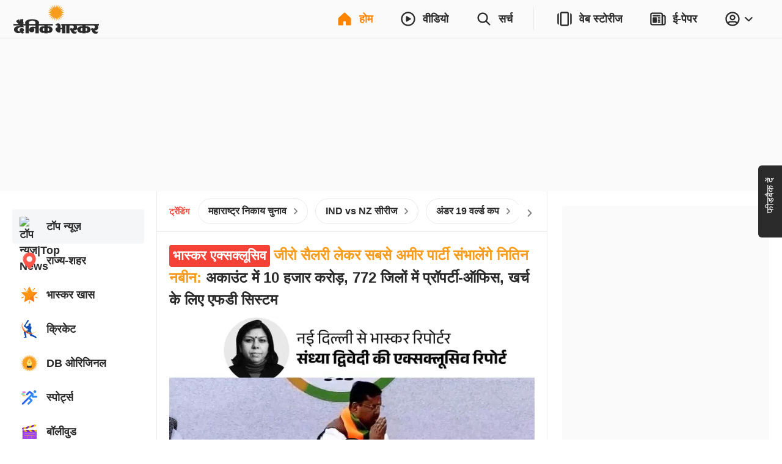

--- FILE ---
content_type: application/javascript; charset=utf-8
request_url: https://fundingchoicesmessages.google.com/f/AGSKWxWv5yl10AkYd9-CFm5Gt5seyZF0nDNaCFz1jbL3gpsCqMFQpZvuEpot4L0C3l7QVidxrxR8_fXs45Gud1JuOa1ENOZVfwLY7YBNVP4XZutl0FZ7Q9qjhvQRa0ftuOCRhd5fOZ9zjTr-ymG7FFBTUqqtYkT7iBa0MMQUVg1lOho4AAnIikdH3oZ-YzCL/_/adv/script1./googleadright..ad-sys./AudienceNetworkPrebidLite./ad_right_
body_size: -1290
content:
window['154e760a-fcb8-454c-84cf-34e231d17c3f'] = true;